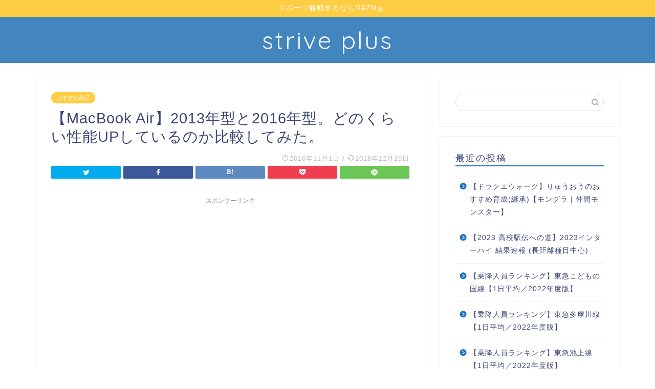

--- FILE ---
content_type: text/html; charset=UTF-8
request_url: http://strive-plus.com/archives/macbookair_hikaku.html
body_size: 18904
content:
<!DOCTYPE html>
<html lang="ja">
<head prefix="og: http://ogp.me/ns# fb: http://ogp.me/ns/fb# article: http://ogp.me/ns/article#">
<meta charset="utf-8">
<meta http-equiv="X-UA-Compatible" content="IE=edge">
<meta name="viewport" content="width=device-width, initial-scale=1">
<!-- ここからOGP -->
<meta property="og:type" content="blog">
<meta property="og:title" content="【MacBook Air】2013年型と2016年型。どのくらい性能UPしているのか比較してみた。｜strive plus (すとらいぶぷらす)"> 
<meta property="og:url" content="http://strive-plus.com/archives/macbookair_hikaku.html"> 
<meta property="og:description" content="僕の持っている「MacBook Air」は、MacBookAir6,2で2013年製。 かれこれもう3年以上使っている("> 
<meta property="og:image" content="https://farm1.staticflickr.com/555/32209482995_c6ffb73119_z.jpg">
<meta property="og:site_name" content="strive plus (すとらいぶぷらす)">
<meta property="fb:admins" content="">
<meta name="twitter:card" content="summary_large_image">
<!-- ここまでOGP --> 

<meta name="description" itemprop="description" content="僕の持っている「MacBook Air」は、MacBookAir6,2で2013年製。 かれこれもう3年以上使っている(" >
<link rel="shortcut icon" href="http://strive-plus.com/wp-content/themes/jin-3/favicon.ico">

<title>【MacBook Air】2013年型と2016年型。どのくらい性能UPしているのか比較してみた。 | strive plus (すとらいぶぷらす)</title>

<!-- All in One SEO Pack 2.9 by Michael Torbert of Semper Fi Web Design[1137,1216] -->
<link rel="canonical" href="http://strive-plus.com/archives/macbookair_hikaku.html" />
<!-- /all in one seo pack -->
<link rel='dns-prefetch' href='//ajax.googleapis.com' />
<link rel='dns-prefetch' href='//cdnjs.cloudflare.com' />
<link rel='dns-prefetch' href='//use.fontawesome.com' />
<link rel='dns-prefetch' href='//s.w.org' />
<link rel="alternate" type="application/rss+xml" title="strive plus (すとらいぶぷらす) &raquo; フィード" href="http://strive-plus.com/feed" />
<link rel="alternate" type="application/rss+xml" title="strive plus (すとらいぶぷらす) &raquo; コメントフィード" href="http://strive-plus.com/comments/feed" />
		<script type="text/javascript">
			window._wpemojiSettings = {"baseUrl":"https:\/\/s.w.org\/images\/core\/emoji\/11\/72x72\/","ext":".png","svgUrl":"https:\/\/s.w.org\/images\/core\/emoji\/11\/svg\/","svgExt":".svg","source":{"concatemoji":"http:\/\/strive-plus.com\/wp-includes\/js\/wp-emoji-release.min.js?ver=4.9.26"}};
			!function(e,a,t){var n,r,o,i=a.createElement("canvas"),p=i.getContext&&i.getContext("2d");function s(e,t){var a=String.fromCharCode;p.clearRect(0,0,i.width,i.height),p.fillText(a.apply(this,e),0,0);e=i.toDataURL();return p.clearRect(0,0,i.width,i.height),p.fillText(a.apply(this,t),0,0),e===i.toDataURL()}function c(e){var t=a.createElement("script");t.src=e,t.defer=t.type="text/javascript",a.getElementsByTagName("head")[0].appendChild(t)}for(o=Array("flag","emoji"),t.supports={everything:!0,everythingExceptFlag:!0},r=0;r<o.length;r++)t.supports[o[r]]=function(e){if(!p||!p.fillText)return!1;switch(p.textBaseline="top",p.font="600 32px Arial",e){case"flag":return s([55356,56826,55356,56819],[55356,56826,8203,55356,56819])?!1:!s([55356,57332,56128,56423,56128,56418,56128,56421,56128,56430,56128,56423,56128,56447],[55356,57332,8203,56128,56423,8203,56128,56418,8203,56128,56421,8203,56128,56430,8203,56128,56423,8203,56128,56447]);case"emoji":return!s([55358,56760,9792,65039],[55358,56760,8203,9792,65039])}return!1}(o[r]),t.supports.everything=t.supports.everything&&t.supports[o[r]],"flag"!==o[r]&&(t.supports.everythingExceptFlag=t.supports.everythingExceptFlag&&t.supports[o[r]]);t.supports.everythingExceptFlag=t.supports.everythingExceptFlag&&!t.supports.flag,t.DOMReady=!1,t.readyCallback=function(){t.DOMReady=!0},t.supports.everything||(n=function(){t.readyCallback()},a.addEventListener?(a.addEventListener("DOMContentLoaded",n,!1),e.addEventListener("load",n,!1)):(e.attachEvent("onload",n),a.attachEvent("onreadystatechange",function(){"complete"===a.readyState&&t.readyCallback()})),(n=t.source||{}).concatemoji?c(n.concatemoji):n.wpemoji&&n.twemoji&&(c(n.twemoji),c(n.wpemoji)))}(window,document,window._wpemojiSettings);
		</script>
		<style type="text/css">
img.wp-smiley,
img.emoji {
	display: inline !important;
	border: none !important;
	box-shadow: none !important;
	height: 1em !important;
	width: 1em !important;
	margin: 0 .07em !important;
	vertical-align: -0.1em !important;
	background: none !important;
	padding: 0 !important;
}
</style>
<link rel='stylesheet' id='yyi_rinker_stylesheet-css'  href='http://strive-plus.com/wp-content/plugins/yyi-rinker/css/style.css?v=1.0.6&#038;ver=4.9.26' type='text/css' media='all' />
<link rel='stylesheet' id='theme-style-css'  href='http://strive-plus.com/wp-content/themes/jin-3/style.css?ver=4.9.26' type='text/css' media='all' />
<link rel='stylesheet' id='fontawesome-style-css'  href='https://use.fontawesome.com/releases/v5.6.3/css/all.css?ver=4.9.26' type='text/css' media='all' />
<link rel='stylesheet' id='swiper-style-css'  href='https://cdnjs.cloudflare.com/ajax/libs/Swiper/4.0.7/css/swiper.min.css?ver=4.9.26' type='text/css' media='all' />
<script type='text/javascript' src='https://ajax.googleapis.com/ajax/libs/jquery/1.12.4/jquery.min.js?ver=4.9.26'></script>
<script type='text/javascript' src='http://strive-plus.com/wp-content/plugins/yyi-rinker/js/event-tracking.js?v=1.0.6'></script>
<link rel='https://api.w.org/' href='http://strive-plus.com/wp-json/' />
<link rel='shortlink' href='http://strive-plus.com/?p=209' />
<link rel="alternate" type="application/json+oembed" href="http://strive-plus.com/wp-json/oembed/1.0/embed?url=http%3A%2F%2Fstrive-plus.com%2Farchives%2Fmacbookair_hikaku.html" />
<link rel="alternate" type="text/xml+oembed" href="http://strive-plus.com/wp-json/oembed/1.0/embed?url=http%3A%2F%2Fstrive-plus.com%2Farchives%2Fmacbookair_hikaku.html&#038;format=xml" />
	<style type="text/css">
		#wrapper{
							background-color: #fff;
				background-image: url();
					}
		.related-entry-headline-text span:before,
		#comment-title span:before,
		#reply-title span:before{
			background-color: #1e73be;
			border-color: #1e73be!important;
		}
		
		#breadcrumb:after,
		#page-top a{	
			background-color: #3b4675;
		}
				footer{
			background-color: #3b4675;
		}
		.footer-inner a,
		#copyright,
		#copyright-center{
			border-color: #fff!important;
			color: #fff!important;
		}
		#footer-widget-area
		{
			border-color: #fff!important;
		}
				.page-top-footer a{
			color: #3b4675!important;
		}
				#breadcrumb ul li,
		#breadcrumb ul li a{
			color: #3b4675!important;
		}
		
		body,
		a,
		a:link,
		a:visited,
		.my-profile,
		.widgettitle,
		.tabBtn-mag label{
			color: #3b4675;
		}
		a:hover{
			color: #008db7;
		}
						.widget_nav_menu ul > li > a:before,
		.widget_categories ul > li > a:before,
		.widget_pages ul > li > a:before,
		.widget_recent_entries ul > li > a:before,
		.widget_archive ul > li > a:before,
		.widget_archive form:after,
		.widget_categories form:after,
		.widget_nav_menu ul > li > ul.sub-menu > li > a:before,
		.widget_categories ul > li > .children > li > a:before,
		.widget_pages ul > li > .children > li > a:before,
		.widget_nav_menu ul > li > ul.sub-menu > li > ul.sub-menu li > a:before,
		.widget_categories ul > li > .children > li > .children li > a:before,
		.widget_pages ul > li > .children > li > .children li > a:before{
			color: #1e73be;
		}
		.widget_nav_menu ul .sub-menu .sub-menu li a:before{
			background-color: #3b4675!important;
		}
		footer .footer-widget,
		footer .footer-widget a,
		footer .footer-widget ul li,
		.footer-widget.widget_nav_menu ul > li > a:before,
		.footer-widget.widget_categories ul > li > a:before,
		.footer-widget.widget_recent_entries ul > li > a:before,
		.footer-widget.widget_pages ul > li > a:before,
		.footer-widget.widget_archive ul > li > a:before,
		footer .widget_tag_cloud .tagcloud a:before{
			color: #fff!important;
			border-color: #fff!important;
		}
		footer .footer-widget .widgettitle{
			color: #fff!important;
			border-color: #ffcd44!important;
		}
		footer .widget_nav_menu ul .children .children li a:before,
		footer .widget_categories ul .children .children li a:before,
		footer .widget_nav_menu ul .sub-menu .sub-menu li a:before{
			background-color: #fff!important;
		}
		#drawernav a:hover,
		.post-list-title,
		#prev-next p,
		#toc_container .toc_list li a{
			color: #3b4675!important;
		}
		
		#header-box{
			background-color: #4285bf;
		}
												@media (min-width: 768px) {
			.top-image-meta{
				margin-top: calc(0px - 30px);
			}
		}
		@media (min-width: 1200px) {
			.top-image-meta{
				margin-top: calc(0px);
			}
		}
				.pickup-contents:before{
			background-color: #4285bf!important;
		}
		
		.main-image-text{
			color: #555;
		}
		.main-image-text-sub{
			color: #555;
		}
		
						#site-info{
			padding-top: 15px!important;
			padding-bottom: 15px!important;
		}
				
		#site-info span a{
			color: #f4f4f4!important;
		}
		
				#headmenu .headsns .line a svg{
			fill: #f4f4f4!important;
		}
		#headmenu .headsns a,
		#headmenu{
			color: #f4f4f4!important;
			border-color:#f4f4f4!important;
		}
						.profile-follow .line-sns a svg{
			fill: #1e73be!important;
		}
		.profile-follow .line-sns a:hover svg{
			fill: #ffcd44!important;
		}
		.profile-follow a{
			color: #1e73be!important;
			border-color:#1e73be!important;
		}
		.profile-follow a:hover,
		#headmenu .headsns a:hover{
			color:#ffcd44!important;
			border-color:#ffcd44!important;
		}
				.search-box:hover{
			color:#ffcd44!important;
			border-color:#ffcd44!important;
		}
				#header #headmenu .headsns .line a:hover svg{
			fill:#ffcd44!important;
		}
		.cps-icon-bar,
		#navtoggle:checked + .sp-menu-open .cps-icon-bar{
			background-color: #f4f4f4;
		}
		#nav-container{
			background-color: #fff;
		}
		.menu-box .menu-item svg{
			fill:#f4f4f4;
		}
		#drawernav ul.menu-box > li > a,
		#drawernav2 ul.menu-box > li > a,
		#drawernav3 ul.menu-box > li > a,
		#drawernav4 ul.menu-box > li > a,
		#drawernav5 ul.menu-box > li > a,
		#drawernav ul.menu-box > li.menu-item-has-children:after,
		#drawernav2 ul.menu-box > li.menu-item-has-children:after,
		#drawernav3 ul.menu-box > li.menu-item-has-children:after,
		#drawernav4 ul.menu-box > li.menu-item-has-children:after,
		#drawernav5 ul.menu-box > li.menu-item-has-children:after{
			color: #f4f4f4!important;
		}
		#drawernav ul.menu-box li a,
		#drawernav2 ul.menu-box li a,
		#drawernav3 ul.menu-box li a,
		#drawernav4 ul.menu-box li a,
		#drawernav5 ul.menu-box li a{
			font-size: 14px!important;
		}
		#drawernav3 ul.menu-box > li{
			color: #3b4675!important;
		}
		#drawernav4 .menu-box > .menu-item > a:after,
		#drawernav3 .menu-box > .menu-item > a:after,
		#drawernav .menu-box > .menu-item > a:after{
			background-color: #f4f4f4!important;
		}
		#drawernav2 .menu-box > .menu-item:hover,
		#drawernav5 .menu-box > .menu-item:hover{
			border-top-color: #1e73be!important;
		}
				.cps-info-bar a{
			background-color: #ffcd44!important;
		}
				@media (min-width: 768px) {
			.post-list-mag .post-list-item:not(:nth-child(2n)){
				margin-right: 2.6%;
			}
		}
				@media (min-width: 768px) {
			#tab-1:checked ~ .tabBtn-mag li [for="tab-1"]:after,
			#tab-2:checked ~ .tabBtn-mag li [for="tab-2"]:after,
			#tab-3:checked ~ .tabBtn-mag li [for="tab-3"]:after,
			#tab-4:checked ~ .tabBtn-mag li [for="tab-4"]:after{
				border-top-color: #1e73be!important;
			}
			.tabBtn-mag label{
				border-bottom-color: #1e73be!important;
			}
		}
		#tab-1:checked ~ .tabBtn-mag li [for="tab-1"],
		#tab-2:checked ~ .tabBtn-mag li [for="tab-2"],
		#tab-3:checked ~ .tabBtn-mag li [for="tab-3"],
		#tab-4:checked ~ .tabBtn-mag li [for="tab-4"],
		#prev-next a.next:after,
		#prev-next a.prev:after,
		.more-cat-button a:hover span:before{
			background-color: #1e73be!important;
		}
		

		.swiper-slide .post-list-cat,
		.post-list-mag .post-list-cat,
		.post-list-mag3col .post-list-cat,
		.post-list-mag-sp1col .post-list-cat,
		.swiper-pagination-bullet-active,
		.pickup-cat,
		.post-list .post-list-cat,
		#breadcrumb .bcHome a:hover span:before,
		.popular-item:nth-child(1) .pop-num,
		.popular-item:nth-child(2) .pop-num,
		.popular-item:nth-child(3) .pop-num{
			background-color: #ffcd44!important;
		}
		.sidebar-btn a,
		.profile-sns-menu{
			background-color: #ffcd44!important;
		}
		.sp-sns-menu a,
		.pickup-contents-box a:hover .pickup-title{
			border-color: #1e73be!important;
			color: #1e73be!important;
		}
				.pro-line svg{
			fill: #1e73be!important;
		}
		.cps-post-cat a,
		.meta-cat,
		.popular-cat{
			background-color: #ffcd44!important;
			border-color: #ffcd44!important;
		}
		.tagicon,
		.tag-box a,
		#toc_container .toc_list > li,
		#toc_container .toc_title{
			color: #1e73be!important;
		}
		.widget_tag_cloud a::before{
			color: #3b4675!important;
		}
		.tag-box a,
		#toc_container:before{
			border-color: #1e73be!important;
		}
		.cps-post-cat a:hover{
			color: #008db7!important;
		}
		.pagination li:not([class*="current"]) a:hover,
		.widget_tag_cloud a:hover{
			background-color: #1e73be!important;
		}
		.pagination li:not([class*="current"]) a:hover{
			opacity: 0.5!important;
		}
		.pagination li.current a{
			background-color: #1e73be!important;
			border-color: #1e73be!important;
		}
		.nextpage a:hover span {
			color: #1e73be!important;
			border-color: #1e73be!important;
		}
		.cta-content:before{
			background-color: #6FBFCA!important;
		}
		.cta-text,
		.info-title{
			color: #fff!important;
		}
		#footer-widget-area.footer_style1 .widgettitle{
			border-color: #ffcd44!important;
		}
		.sidebar_style1 .widgettitle,
		.sidebar_style5 .widgettitle{
			border-color: #1e73be!important;
		}
		.sidebar_style2 .widgettitle,
		.sidebar_style4 .widgettitle,
		.sidebar_style6 .widgettitle,
		#home-bottom-widget .widgettitle,
		#home-top-widget .widgettitle,
		#post-bottom-widget .widgettitle,
		#post-top-widget .widgettitle{
			background-color: #1e73be!important;
		}
		#home-bottom-widget .widget_search .search-box input[type="submit"],
		#home-top-widget .widget_search .search-box input[type="submit"],
		#post-bottom-widget .widget_search .search-box input[type="submit"],
		#post-top-widget .widget_search .search-box input[type="submit"]{
			background-color: #ffcd44!important;
		}
		
		.tn-logo-size{
			font-size: 130%!important;
		}
		@media (min-width: 768px) {
		.tn-logo-size img{
			width: calc(130%*2.2)!important;
		}
		}
		@media (min-width: 1200px) {
		.tn-logo-size img{
			width: 130%!important;
		}
		}
		.sp-logo-size{
			font-size: 100%!important;
		}
		.sp-logo-size img{
			width: 100%!important;
		}
				.cps-post-main ul > li:before,
		.cps-post-main ol > li:before{
			background-color: #ffcd44!important;
		}
		.profile-card .profile-title{
			background-color: #1e73be!important;
		}
		.profile-card{
			border-color: #1e73be!important;
		}
		.cps-post-main a{
			color:#008db7;
		}
		.cps-post-main .marker{
			background: -webkit-linear-gradient( transparent 60%, #ffcedb 0% ) ;
			background: linear-gradient( transparent 60%, #ffcedb 0% ) ;
		}
		.cps-post-main .marker2{
			background: -webkit-linear-gradient( transparent 60%, #a9eaf2 0% ) ;
			background: linear-gradient( transparent 60%, #a9eaf2 0% ) ;
		}
		
		
		.simple-box1{
			border-color:#ef9b9b!important;
		}
		.simple-box2{
			border-color:#f2bf7d!important;
		}
		.simple-box3{
			border-color:#b5e28a!important;
		}
		.simple-box4{
			border-color:#7badd8!important;
		}
		.simple-box4:before{
			background-color: #7badd8;
		}
		.simple-box5{
			border-color:#e896c7!important;
		}
		.simple-box5:before{
			background-color: #e896c7;
		}
		.simple-box6{
			background-color:#fffdef!important;
		}
		.simple-box7{
			border-color:#def1f9!important;
		}
		.simple-box7:before{
			background-color:#def1f9!important;
		}
		.simple-box8{
			border-color:#96ddc1!important;
		}
		.simple-box8:before{
			background-color:#96ddc1!important;
		}
		.simple-box9:before{
			background-color:#e1c0e8!important;
		}
				.simple-box9:after{
			border-color:#e1c0e8 #e1c0e8 #fff #fff!important;
		}
				
		.kaisetsu-box1:before,
		.kaisetsu-box1-title{
			background-color:#ffb49e!important;
		}
		.kaisetsu-box2{
			border-color:#89c2f4!important;
		}
		.kaisetsu-box2-title{
			background-color:#89c2f4!important;
		}
		.kaisetsu-box4{
			border-color:#ea91a9!important;
		}
		.kaisetsu-box4-title{
			background-color:#ea91a9!important;
		}
		.kaisetsu-box5:before{
			background-color:#57b3ba!important;
		}
		.kaisetsu-box5-title{
			background-color:#57b3ba!important;
		}
		
		.concept-box1{
			border-color:#85db8f!important;
		}
		.concept-box1:after{
			background-color:#85db8f!important;
		}
		.concept-box1:before{
			content:"ポイント"!important;
			color:#85db8f!important;
		}
		.concept-box2{
			border-color:#f7cf6a!important;
		}
		.concept-box2:after{
			background-color:#f7cf6a!important;
		}
		.concept-box2:before{
			content:"注意点"!important;
			color:#f7cf6a!important;
		}
		.concept-box3{
			border-color:#86cee8!important;
		}
		.concept-box3:after{
			background-color:#86cee8!important;
		}
		.concept-box3:before{
			content:"良い例"!important;
			color:#86cee8!important;
		}
		.concept-box4{
			border-color:#ed8989!important;
		}
		.concept-box4:after{
			background-color:#ed8989!important;
		}
		.concept-box4:before{
			content:"悪い例"!important;
			color:#ed8989!important;
		}
		.concept-box5{
			border-color:#9e9e9e!important;
		}
		.concept-box5:after{
			background-color:#9e9e9e!important;
		}
		.concept-box5:before{
			content:"参考"!important;
			color:#9e9e9e!important;
		}
		.concept-box6{
			border-color:#8eaced!important;
		}
		.concept-box6:after{
			background-color:#8eaced!important;
		}
		.concept-box6:before{
			content:"メモ"!important;
			color:#8eaced!important;
		}
		
		.innerlink-box1,
		.blog-card{
			border-color:#73bc9b!important;
		}
		.innerlink-box1-title{
			background-color:#73bc9b!important;
			border-color:#73bc9b!important;
		}
		.innerlink-box1:before,
		.blog-card-hl-box{
			background-color:#73bc9b!important;
		}
				
		.color-button01 a,
		.color-button01 a:hover,
		.color-button01:before{
			background-color: #008db7!important;
		}
		.top-image-btn-color a,
		.top-image-btn-color a:hover,
		.top-image-btn-color:before{
			background-color: #ffcd44!important;
		}
		.color-button02 a,
		.color-button02 a:hover,
		.color-button02:before{
			background-color: #d9333f!important;
		}
		
		.color-button01-big a,
		.color-button01-big a:hover,
		.color-button01-big:before{
			background-color: #3296d1!important;
		}
		.color-button01-big a,
		.color-button01-big:before{
			border-radius: 5px!important;
		}
		.color-button01-big a{
			padding-top: 20px!important;
			padding-bottom: 20px!important;
		}
		
		.color-button02-big a,
		.color-button02-big a:hover,
		.color-button02-big:before{
			background-color: #83d159!important;
		}
		.color-button02-big a,
		.color-button02-big:before{
			border-radius: 5px!important;
		}
		.color-button02-big a{
			padding-top: 20px!important;
			padding-bottom: 20px!important;
		}
				.color-button01-big{
			width: 75%!important;
		}
		.color-button02-big{
			width: 75%!important;
		}
				
		
					.top-image-btn-color:before,
			.color-button01:before,
			.color-button02:before,
			.color-button01-big:before,
			.color-button02-big:before{
				bottom: -1px;
				left: -1px;
				width: 100%;
				height: 100%;
				border-radius: 6px;
				box-shadow: 0px 1px 5px 0px rgba(0, 0, 0, 0.25);
				-webkit-transition: all .4s;
				transition: all .4s;
			}
			.top-image-btn-color a:hover,
			.color-button01 a:hover,
			.color-button02 a:hover,
			.color-button01-big a:hover,
			.color-button02-big a:hover{
				-webkit-transform: translateY(2px);
				transform: translateY(2px);
				-webkit-filter: brightness(0.95);
				 filter: brightness(0.95);
			}
			.top-image-btn-color:hover:before,
			.color-button01:hover:before,
			.color-button02:hover:before,
			.color-button01-big:hover:before,
			.color-button02-big:hover:before{
				-webkit-transform: translateY(2px);
				transform: translateY(2px);
				box-shadow: none!important;
			}
				
		.h2-style01 h2,
		.h2-style02 h2:before,
		.h2-style03 h2,
		.h2-style04 h2:before,
		.h2-style05 h2,
		.h2-style07 h2:before,
		.h2-style07 h2:after,
		.h3-style03 h3:before,
		.h3-style02 h3:before,
		.h3-style05 h3:before,
		.h3-style07 h3:before,
		.h2-style08 h2:after,
		.h2-style10 h2:before,
		.h2-style10 h2:after,
		.h3-style02 h3:after,
		.h4-style02 h4:before{
			background-color: #1e73be!important;
		}
		.h3-style01 h3,
		.h3-style04 h3,
		.h3-style05 h3,
		.h3-style06 h3,
		.h4-style01 h4,
		.h2-style02 h2,
		.h2-style08 h2,
		.h2-style08 h2:before,
		.h2-style09 h2,
		.h4-style03 h4{
			border-color: #1e73be!important;
		}
		.h2-style05 h2:before{
			border-top-color: #1e73be!important;
		}
		.h2-style06 h2:before,
		.sidebar_style3 .widgettitle:after{
			background-image: linear-gradient(
				-45deg,
				transparent 25%,
				#1e73be 25%,
				#1e73be 50%,
				transparent 50%,
				transparent 75%,
				#1e73be 75%,
				#1e73be			);
		}
				.jin-h2-icons.h2-style02 h2 .jic:before,
		.jin-h2-icons.h2-style04 h2 .jic:before,
		.jin-h2-icons.h2-style06 h2 .jic:before,
		.jin-h2-icons.h2-style07 h2 .jic:before,
		.jin-h2-icons.h2-style08 h2 .jic:before,
		.jin-h2-icons.h2-style09 h2 .jic:before,
		.jin-h2-icons.h2-style10 h2 .jic:before,
		.jin-h3-icons.h3-style01 h3 .jic:before,
		.jin-h3-icons.h3-style02 h3 .jic:before,
		.jin-h3-icons.h3-style03 h3 .jic:before,
		.jin-h3-icons.h3-style04 h3 .jic:before,
		.jin-h3-icons.h3-style05 h3 .jic:before,
		.jin-h3-icons.h3-style06 h3 .jic:before,
		.jin-h3-icons.h3-style07 h3 .jic:before,
		.jin-h4-icons.h4-style01 h4 .jic:before,
		.jin-h4-icons.h4-style02 h4 .jic:before,
		.jin-h4-icons.h4-style03 h4 .jic:before,
		.jin-h4-icons.h4-style04 h4 .jic:before{
			color:#1e73be;
		}
		
		@media all and (-ms-high-contrast:none){
			*::-ms-backdrop, .color-button01:before,
			.color-button02:before,
			.color-button01-big:before,
			.color-button02-big:before{
				background-color: #595857!important;
			}
		}
		
		.jin-lp-h2 h2,
		.jin-lp-h2 h2{
			background-color: transparent!important;
			border-color: transparent!important;
			color: #3b4675!important;
		}
		.jincolumn-h3style2{
			border-color:#1e73be!important;
		}
		.jinlph2-style1 h2:first-letter{
			color:#1e73be!important;
		}
		.jinlph2-style2 h2,
		.jinlph2-style3 h2{
			border-color:#1e73be!important;
		}
		.jin-photo-title .jin-fusen1-down,
		.jin-photo-title .jin-fusen1-even,
		.jin-photo-title .jin-fusen1-up{
			border-left-color:#1e73be;
		}
		.jin-photo-title .jin-fusen2,
		.jin-photo-title .jin-fusen3{
			background-color:#1e73be;
		}
		.jin-photo-title .jin-fusen2:before,
		.jin-photo-title .jin-fusen3:before {
			border-top-color: #1e73be;
		}
		
		
	</style>
<style type="text/css">.broken_link, a.broken_link {
	text-decoration: line-through;
}</style>		<style type="text/css" id="wp-custom-css">
			@media (min-width: 768px) {
.simple-box1,
.simple-box2,
.simple-box3,
.simple-box4,
.simple-box5,
.simple-box6,
.simple-box7,
.simple-box8,
.simple-box9,
.kaisetsu-box1,
.kaisetsu-box2,
.kaisetsu-box3,
.kaisetsu-box4,
.kaisetsu-box5,
.kaisetsu-box6,
.concept-box1,
.concept-box2,
.concept-box3,
.concept-box4,
.concept-box5,
.concept-box6,
.innerlink-box1 {
width: 100%;
}
}

.box27 {
    position: relative;
    margin: 2em 0;
    padding: 0.5em 1em;
    border: solid 3px #62c1ce;
}
.box27 .box-title {
    position: absolute;
    display: inline-block;
    top: -27px;
    left: -3px;
    padding: 0 9px;
    height: 25px;
    line-height: 25px;
    font-size: 17px;
    background: #62c1ce;
    color: #ffffff;
    font-weight: bold;
    border-radius: 5px 5px 0 0;
}
.box27 p {
    margin: 0; 
    padding: 0;
}

.scroll-table {
overflow: auto;
white-space: nowrap;
}

.scroll-table::-webkit-scrollbar {
height: 5px;
}
.scroll-table::-webkit-scrollbar-track {
border-radius: 5px;
background: #f0f0f0;
}
.scroll-table::-webkit-scrollbar-thumb {
border-radius: 5px;
background: #f0f0f0;
}

.box28 {
    position: relative;
    margin: 2em 0;
    padding: 25px 10px 7px;
    border: solid 2px #FFC107;
}
.box28 .box-title {
    position: absolute;
    display: inline-block;
    top: -2px;
    left: -2px;
    padding: 0 9px;
    height: 25px;
    line-height: 25px;
    font-size: 17px;
    background: #FFC107;
    color: #ffffff;
    font-weight: bold;
}
.box28 p {
    margin: 0; 
    padding: 0;
}

.box18{
    margin:2em 0;
    position: relative;
    padding: 0.25em 1em;
    border: solid 2px #ffcb8a;
    border-radius: 3px 0 3px 0;
}
.box18:before,.box18:after
{
    content: '';
    position: absolute;
    width:10px;
    height: 10px;
    border: solid 2px #ffcb8a;
    border-radius: 50%;
}
.box18:after {
    top:-12px;
    left:-12px;
}
.box18:before {
    bottom:-12px;
    right:-12px;
}
.box18 p {
    margin: 0; 
    padding: 0;
}

.box19 {
    position: relative;
    padding:0.25em 1em;
}
.box19:before,.box19:after{ 
    content:'';
    width: 20px;
    height: 30px;
    position: absolute;
    display: inline-block;
}
.box19:before{
    border-left: solid 1px #5767bf;
    border-top: solid 1px #5767bf;
    top:0;
    left: 0;
}
.box19:after{
    border-right: solid 1px #5767bf;
    border-bottom: solid 1px #5767bf;
    bottom:0;
    right: 0;
}
.box19 p {
    margin: 0; 
    padding: 0;
}

.box26 {
    position: relative;
    margin: 2em 0;
    padding: 0.5em 1em;
    border: solid 3px #95ccff;
    border-radius: 8px;
}
.box26 .box-title {
    position: absolute;
    display: inline-block;
    top: -13px;
    left: 10px;
    padding: 0 9px;
    line-height: 1;
    font-size: 19px;
    background: #FFF;
    color: #95ccff;
    font-weight: bold;
}
.box26 p {
    margin: 0; 
    padding: 0;
}

.copy_btn {
  width:80%!important;
  padding: 12px 0;
  margin-left: auto!important;
  margin-right: auto!important;
  color:#fff;
  font-weight:bold;
  background:#44b200;
  border: solid 2px #44b200;
  border-radius: 3px;
  transition: .4s;
  text-align: center;
}
 
.copy_btn:hover {
  background: #44b200;
  color: #fff;
}
.copy_btn:hover {
    cursor: pointer;
}




.appreach {
  text-align: left;
  padding: 10px;
  border: 1px solid #7C7C7C;
  overflow: hidden;
}
.appreach:after {
  content: "";
  display: block;
  clear: both;
}
.appreach p {
  margin: 0;
}
.appreach a:after {
  display: none;
}
.appreach__icon {
  float: left;
  border-radius: 10%;
  overflow: hidden;
  margin: 0 3% 0 0 !important;
  width: 25% !important;
  height: auto !important;
  max-width: 120px !important;
}
.appreach__detail {
  display: inline-block;
  font-size: 20px;
  line-height: 1.5;
  width: 72%;
  max-width: 72%;
}
.appreach__detail:after {
  content: "";
  display: block;
  clear: both;
}
.appreach__name {
  font-size: 16px;
  line-height: 1.5em !important;
  max-height: 3em;
  overflow: hidden;
}
.appreach__info {
  font-size: 12px !important;
}
.appreach__developper, .appreach__price {
  margin-right: 0.5em;
}
.appreach__posted a {
  margin-left: 0.5em;
}
.appreach__links {
  float: left;
  height: 40px;
  margin-top: 8px;
  white-space: nowrap;
}
.appreach__aslink img {
  margin-right: 10px;
  height: 40px;
  width: 135px;
}
.appreach__gplink img {
  height: 40px;
  width: 134.5px;
}
.appreach__star {
  position: relative;
  font-size: 14px !important;
  height: 1.5em;
  width: 5em;
}
.appreach__star__base {
  position: absolute;
  color: #737373;
}
.appreach__star__evaluate {
  position: absolute;
  color: #ffc107;
  overflow: hidden;
  white-space: nowrap;
}

/*********************************
* タイムライン
*********************************/
.timeline-box {
  margin-bottom: 20px;
  border: 1px solid #ccc;
  border-radius: 4px;
  padding: 16px 5px;
  box-sizing: border-box;
}
 
.timeline-box *{
  box-sizing: border-box;
}
 
.timeline-box .timeline {
  list-style: none;
  padding: 0;
  margin: 0;
}
 
.timeline-title {
  font-weight: bold;
  font-size: 1.1em;
  text-align: center;
}
 
.timeline > li {
  margin-bottom: 60px;
}
 
.timeline > li.timeline-item {
  overflow: hidden;
  margin: 0;
  position: relative;
}
 
.timeline-item-label {
  width: 110px;
  float: left;
  padding-top: 18px;
  text-align: right;
  padding-right: 1em;
  font-size: 14px;
}
 
.timeline-item-title {
  font-weight: bold;
}
 
.timeline-item-content {
  width: calc(100% - 110px);
  float: left;
  padding: .8em 1.4em;
  border-left: 3px #e5e5d1 solid;
}
 
.timeline-item:before {
  content: '';
  width: 12px;
  height: 12px;
  background: #6fc173;
  position: absolute;
  left: 130px;
  top: 24px;
  border-radius: 100%;
}
 
/* for Smartphone */
@media screen and (max-width: 480px) {
  .timeline-box .timeline {
    padding-left: 10px;
  }
 
  .timeline > li.timeline-item {
    overflow: visible;
    border-left: 3px #e5e5d1 solid;
  }
 
  .timeline-item-label {
    width: auto;
    float: none;
    text-align: left;
    padding-left: 16px;
  }
 
  .timeline-item-content {
    width: auto;
    padding: 8px;
    float: none;
    border: none;
  }
 
  .timeline-item::before {
    left: -12px;
    top: 19px;
    width: 21px;
    height: 21px;
  }
}		</style>
		
<!--カエレバCSS-->
<link href="http://strive-plus.com/wp-content/themes/jin-3/css/kaereba.css" rel="stylesheet" />
<!--アプリーチCSS-->
<link href="http://strive-plus.com/wp-content/themes/jin-3/css/appreach.css" rel="stylesheet" />

<!-- Global site tag (gtag.js) - Google Analytics -->
<script async src="https://www.googletagmanager.com/gtag/js?id=UA-65954815-5"></script>
<script>
  window.dataLayer = window.dataLayer || [];
  function gtag(){dataLayer.push(arguments);}
  gtag('js', new Date());

  gtag('config', 'UA-65954815-5');
</script>

<script type="text/javascript" language="javascript">
    var vc_pid = "885503287";
</script><script type="text/javascript" src="//aml.valuecommerce.com/vcdal.js" async></script>
</head>
<body class="post-template-default single single-post postid-209 single-format-standard" id="nofont-style">
<div id="wrapper">

		
	<div id="scroll-content" class="animate-off">
	
		<!--ヘッダー-->

									<div class="cps-info-bar animate-off">
			<a href="https://px.a8.net/svt/ejp?a8mat=35LQD1+3NKZN6+491Q+5YRHE"><span>スポーツ観戦するならDAZN</span></a>
		</div>
		
<div id="header-box" class="tn_on header-box animate-off">
	<div id="header" class="header-type2 header animate-off">
		
		<div id="site-info" class="ef">
												<span class="tn-logo-size"><a href='http://strive-plus.com/' title='strive plus (すとらいぶぷらす)' rel='home'><div align="center"><FONT size="10">strive plus</FONT> </div></a></span>
									</div>

	
		
	</div>
	
		
</div>

		
		
		<!--ヘッダー-->

		<div class="clearfix"></div>

			
														
		
	<div id="contents">

		<!--メインコンテンツ-->
			<main id="main-contents" class="main-contents article_style1 animate-off" itemprop="mainContentOfPage">
				
								
				<section class="cps-post-box hentry">
																	<article class="cps-post">
							<header class="cps-post-header">
																<span class="cps-post-cat category-%e3%81%8a%e3%81%99%e3%81%99%e3%82%81%e5%95%86%e5%93%81" itemprop="keywords"><a href="http://strive-plus.com/archives/category/%e3%81%8a%e3%81%99%e3%81%99%e3%82%81%e5%95%86%e5%93%81" style="background-color:!important;">おすすめ商品</a></span>
																<h1 class="cps-post-title entry-title" itemprop="headline">【MacBook Air】2013年型と2016年型。どのくらい性能UPしているのか比較してみた。</h1>
								<div class="cps-post-meta vcard">
									<span class="writer fn" itemprop="author" itemscope itemtype="https://schema.org/Person"><span itemprop="name">phi08603</span></span>
									<span class="cps-post-date-box">
												<span class="cps-post-date"><i class="jic jin-ifont-watch" aria-hidden="true"></i>&nbsp;<time class="entry-date date published" datetime="2016-11-01T12:37:50+00:00">2016年11月1日</time></span>
	<span class="timeslash"> /</span>
	<time class="entry-date date updated" datetime="2018-12-29T12:25:49+00:00"><span class="cps-post-date"><i class="jic jin-ifont-reload" aria-hidden="true"></i>&nbsp;2018年12月29日</span></time>
										</span>
								</div>
								
							</header>
															<div class="cps-post-thumb" itemscope itemtype="https://schema.org/ImageObject">
																	</div>
																															<div class="share-top sns-design-type01">
	<div class="sns-top">
		<ol>
			<!--ツイートボタン-->
							<li class="twitter"><a href="https://twitter.com/intent/tweet?url=http%3A%2F%2Fstrive-plus.com%2Farchives%2Fmacbookair_hikaku.html&text=%E3%80%90MacBook+Air%E3%80%912013%E5%B9%B4%E5%9E%8B%E3%81%A82016%E5%B9%B4%E5%9E%8B%E3%80%82%E3%81%A9%E3%81%AE%E3%81%8F%E3%82%89%E3%81%84%E6%80%A7%E8%83%BDUP%E3%81%97%E3%81%A6%E3%81%84%E3%82%8B%E3%81%AE%E3%81%8B%E6%AF%94%E8%BC%83%E3%81%97%E3%81%A6%E3%81%BF%E3%81%9F%E3%80%82 - strive plus (すとらいぶぷらす)&via=&tw_p=tweetbutton"><i class="jic jin-ifont-twitter"></i></a>
				</li>
						<!--Facebookボタン-->
							<li class="facebook">
				<a href="https://www.facebook.com/sharer.php?src=bm&u=http%3A%2F%2Fstrive-plus.com%2Farchives%2Fmacbookair_hikaku.html&t=%E3%80%90MacBook+Air%E3%80%912013%E5%B9%B4%E5%9E%8B%E3%81%A82016%E5%B9%B4%E5%9E%8B%E3%80%82%E3%81%A9%E3%81%AE%E3%81%8F%E3%82%89%E3%81%84%E6%80%A7%E8%83%BDUP%E3%81%97%E3%81%A6%E3%81%84%E3%82%8B%E3%81%AE%E3%81%8B%E6%AF%94%E8%BC%83%E3%81%97%E3%81%A6%E3%81%BF%E3%81%9F%E3%80%82 - strive plus (すとらいぶぷらす)" onclick="javascript:window.open(this.href, '', 'menubar=no,toolbar=no,resizable=yes,scrollbars=yes,height=300,width=600');return false;"><i class="jic jin-ifont-facebook-t" aria-hidden="true"></i></a>
				</li>
						<!--はてブボタン-->
							<li class="hatebu">
				<a href="https://b.hatena.ne.jp/add?mode=confirm&url=http%3A%2F%2Fstrive-plus.com%2Farchives%2Fmacbookair_hikaku.html" onclick="javascript:window.open(this.href, '', 'menubar=no,toolbar=no,resizable=yes,scrollbars=yes,height=400,width=510');return false;" ><i class="font-hatena"></i></a>
				</li>
						<!--Poketボタン-->
							<li class="pocket">
				<a href="https://getpocket.com/edit?url=http%3A%2F%2Fstrive-plus.com%2Farchives%2Fmacbookair_hikaku.html&title=%E3%80%90MacBook+Air%E3%80%912013%E5%B9%B4%E5%9E%8B%E3%81%A82016%E5%B9%B4%E5%9E%8B%E3%80%82%E3%81%A9%E3%81%AE%E3%81%8F%E3%82%89%E3%81%84%E6%80%A7%E8%83%BDUP%E3%81%97%E3%81%A6%E3%81%84%E3%82%8B%E3%81%AE%E3%81%8B%E6%AF%94%E8%BC%83%E3%81%97%E3%81%A6%E3%81%BF%E3%81%9F%E3%80%82 - strive plus (すとらいぶぷらす)"><i class="jic jin-ifont-pocket" aria-hidden="true"></i></a>
				</li>
							<li class="line">
				<a href="https://line.me/R/msg/text/?http%3A%2F%2Fstrive-plus.com%2Farchives%2Fmacbookair_hikaku.html"><i class="jic jin-ifont-line" aria-hidden="true"></i></a>
				</li>
		</ol>
	</div>
</div>
<div class="clearfix"></div>
															
							<div class="cps-post-main-box">
								<div class="cps-post-main    h2-style01 h3-style01 h4-style01 entry-content m-size m-size-sp" itemprop="articleBody">

									<div class="clearfix"></div>
										<div class="sponsor-top">スポンサーリンク</div>
				<section class="ad-single ad-top">
					<div class="center-rectangle">
						<script async src="https://pagead2.googlesyndication.com/pagead/js/adsbygoogle.js"></script>
<!-- strive_レスポンシブ_横長 -->
<ins class="adsbygoogle"
     style="display:block"
     data-ad-client="ca-pub-6084665517049366"
     data-ad-slot="4110156317"
     data-ad-format="auto"
     data-full-width-responsive="true"></ins>
<script>
     (adsbygoogle = window.adsbygoogle || []).push({});
</script>					</div>
				</section>
						
									<p>
僕の持っている「MacBook Air」は、MacBookAir6,2で2013年製。
</p>
<p>
かれこれもう3年以上使っている(まだ使う気は満々です)ので、かなり最新の機種とはスペックが違っているんだろうなと思って、ちょいと比較してみました。
</p>
<p><span id="more-209"></span></p>
<p>
<a href="https://www.flickr.com/photos/147028338@N06/32209482995" title="View 'IMG_0273' on Flickr.com"><img height="480" style="display:block; margin-left:auto; margin-right:auto;" border="0" src="https://farm1.staticflickr.com/555/32209482995_c6ffb73119_z.jpg" alt="IMG_0273" width="640" title="IMG_0273"/></a>
</p>
<p></p>
<div class="sponsor-h2-center">スポンサーリンク</div><div class="ad-single-h2"><script async src="//pagead2.googlesyndication.com/pagead/js/adsbygoogle.js"></script>
<!-- strive_wp_336*280 -->
<ins class="adsbygoogle"
     style="display:inline-block;width:336px;height:280px"
     data-ad-client="ca-pub-6084665517049366"
     data-ad-slot="3710522526"></ins>
<script>
(adsbygoogle = window.adsbygoogle || []).push({});
</script></div><div id="toc_container" class="no_bullets"><p class="toc_title">Contents</p><ul class="toc_list"><li><a href="#MacbookAir">MacbookAir新旧比較</a><ul><li><a href="#CPU">CPU</a></li><li><a href="#i">ディスプレイ</a></li><li><a href="#i-2">グラフィックス</a></li><li><a href="#i-3">メモリ</a></li><li><a href="#i-4">バッテリー</a></li><li><a href="#i-5">重量</a></li></ul></li></ul></div>
<h2><span id="MacbookAir">MacbookAir新旧比較</span></h2>
<p>
僕が、実際使用している「Macbook Air」が13インチなので、比較対象も13インチということにしておきます。
</p>
<p></p>
<h3><span id="CPU">CPU</span></h3>
<p>
2013・・・Haswell 1.3GHz デュアルコア intel Core i5（Turbo Boost使用時最大2.6GHz）<br />
2016・・・1.6GHzデュアルコアIntel Core i5（Turbo Boost使用時最大2.7GHz）
</p>
<p></p>
<h3><span id="i">ディスプレイ</span></h3>
<p>
2013・・・1,440×900<br />
2016・・・1,440×900
</p>
<p></p>
<h3><span id="i-2">グラフィックス</span></h3>
<p>
2013・・・Intel HD Graphics 5000<br />
2016・・・Intel HD Graphics 6000
</p>
<p></p>
<h3><span id="i-3">メモリ</span></h3>
<p>
2013・・・4GBメモリ（1600MHz ）<br />
2016・・・8GBメモリ（1600MHz ）
</p>
<p></p>
<h3><span id="i-4">バッテリー</span></h3>
<p>
2013・・・最大12時間<br />
2016・・・最大12時間
</p>
<p></p>
<h3><span id="i-5">重量</span></h3>
<p>
2013・・・1.35kg<br />
2016・・・1.35kg
</p>
<p></p>
<p>
主に変わってるのはCPUとグラフィックとメモリです。細かいところは沢山変わっているのですが、ここでは割愛。
</p>
<p>
一番性能UPしていってるのはCPUです。残念ながら、CPUの性能UPに伴ってバッテリー駆動時間もUPしていたら嬉しんですがそこまでではない模様。
</p>
<p></p>
<p>
う〜〜ん、買い換えるは少しだけ迷うな〜。。。
</p>
<p>
>>「MacBook Air」のモデルを識別する方法は<a href="https://support.apple.com/ja-jp/HT201862">こちら</a>。
</p>
<p></p>
<div class="cstmreba">
<div class="kaerebalink-box">
<div class="kaerebalink-image"><a href="http://www.amazon.co.jp/exec/obidos/ASIN/B01EOOUOLC/striveplus-22/ref=nosim/" target="_blank" ><img src="https://images-fe.ssl-images-amazon.com/images/I/515jaw0ZPwL._SL160_.jpg" style="border: none;" /></a></div>
<div class="kaerebalink-info">
<div class="kaerebalink-name"><a href="http://www.amazon.co.jp/exec/obidos/ASIN/B01EOOUOLC/striveplus-22/ref=nosim/" target="_blank" >Apple MacBook Air (13.3/1.6GHz Dual Core i5/8GB/128GB/802.11ac/USB3/Thunderbolt2) MMGF2J/A</a></p>
<div class="kaerebalink-powered-date">posted with <a href="http://kaereba.com" rel="nofollow" target="_blank">カエレバ</a></div>
</div>
<div class="kaerebalink-detail"> アップル 2016-04-20    </div>
<div class="kaerebalink-link1">
<div class="shoplinkamazon"><a href="http://www.amazon.co.jp/gp/search?keywords=Apple%20MacBook%20Air%20%2813.3%2F1.6GHz%20Dual%20Core%20i5%2F8GB%2F128GB%2F802.11ac%2FUSB3%2FThunderbolt2%29%20MMGF2J%2FA&#038;__mk_ja_JP=%E3%82%AB%E3%82%BF%E3%82%AB%E3%83%8A&#038;tag=striveplus-22" target="_blank" >Amazon</a></div>
<div class="shoplinkrakuten">楽天市場<img src="http://i.af.moshimo.com/af/i/impression?a_id=670905&#038;p_id=54&#038;pc_id=54&#038;pl_id=616" width="1" height="1" style="border:none;"></div>
</div>
</div>
<div class="booklink-footer"></div>
</div>
</div>
<p></p>
									
																		
									
																		
									
									
									<div class="clearfix"></div>
<div class="adarea-box">
										
				<section class="ad-single">
					
					<div class="left-rectangle">
						<div class="sponsor-center">スポンサーリンク</div>
						<script async src="//pagead2.googlesyndication.com/pagead/js/adsbygoogle.js"></script>
<!-- strive_wp_300:250 -->
<ins class="adsbygoogle"
     style="display:inline-block;width:300px;height:250px"
     data-ad-client="ca-pub-6084665517049366"
     data-ad-slot="4026766037"></ins>
<script>
(adsbygoogle = window.adsbygoogle || []).push({});
</script>					</div>
					<div class="right-rectangle">
						<div class="sponsor-center">スポンサーリンク</div>
						<script async src="//pagead2.googlesyndication.com/pagead/js/adsbygoogle.js"></script>
<!-- strive_wp_300:250 -->
<ins class="adsbygoogle"
     style="display:inline-block;width:300px;height:250px"
     data-ad-client="ca-pub-6084665517049366"
     data-ad-slot="4026766037"></ins>
<script>
(adsbygoogle = window.adsbygoogle || []).push({});
</script>					</div>
					<div class="clearfix"></div>
				</section>
						</div>
									
																		<div class="related-ad-unit-area"><script async src="//pagead2.googlesyndication.com/pagead/js/adsbygoogle.js"></script>
<ins class="adsbygoogle"
     style="display:block"
     data-ad-format="autorelaxed"
     data-ad-client="ca-pub-6084665517049366"
     data-ad-slot="6158105354"></ins>
<script>
     (adsbygoogle = window.adsbygoogle || []).push({});
</script></div>
																		
																			<div class="share sns-design-type01">
	<div class="sns">
		<ol>
			<!--ツイートボタン-->
							<li class="twitter"><a href="https://twitter.com/intent/tweet?url=http%3A%2F%2Fstrive-plus.com%2Farchives%2Fmacbookair_hikaku.html&text=%E3%80%90MacBook+Air%E3%80%912013%E5%B9%B4%E5%9E%8B%E3%81%A82016%E5%B9%B4%E5%9E%8B%E3%80%82%E3%81%A9%E3%81%AE%E3%81%8F%E3%82%89%E3%81%84%E6%80%A7%E8%83%BDUP%E3%81%97%E3%81%A6%E3%81%84%E3%82%8B%E3%81%AE%E3%81%8B%E6%AF%94%E8%BC%83%E3%81%97%E3%81%A6%E3%81%BF%E3%81%9F%E3%80%82 - strive plus (すとらいぶぷらす)&via=&tw_p=tweetbutton"><i class="jic jin-ifont-twitter"></i></a>
				</li>
						<!--Facebookボタン-->
							<li class="facebook">
				<a href="https://www.facebook.com/sharer.php?src=bm&u=http%3A%2F%2Fstrive-plus.com%2Farchives%2Fmacbookair_hikaku.html&t=%E3%80%90MacBook+Air%E3%80%912013%E5%B9%B4%E5%9E%8B%E3%81%A82016%E5%B9%B4%E5%9E%8B%E3%80%82%E3%81%A9%E3%81%AE%E3%81%8F%E3%82%89%E3%81%84%E6%80%A7%E8%83%BDUP%E3%81%97%E3%81%A6%E3%81%84%E3%82%8B%E3%81%AE%E3%81%8B%E6%AF%94%E8%BC%83%E3%81%97%E3%81%A6%E3%81%BF%E3%81%9F%E3%80%82 - strive plus (すとらいぶぷらす)" onclick="javascript:window.open(this.href, '', 'menubar=no,toolbar=no,resizable=yes,scrollbars=yes,height=300,width=600');return false;"><i class="jic jin-ifont-facebook-t" aria-hidden="true"></i></a>
				</li>
						<!--はてブボタン-->
							<li class="hatebu">
				<a href="https://b.hatena.ne.jp/add?mode=confirm&url=http%3A%2F%2Fstrive-plus.com%2Farchives%2Fmacbookair_hikaku.html" onclick="javascript:window.open(this.href, '', 'menubar=no,toolbar=no,resizable=yes,scrollbars=yes,height=400,width=510');return false;" ><i class="font-hatena"></i></a>
				</li>
						<!--Poketボタン-->
							<li class="pocket">
				<a href="https://getpocket.com/edit?url=http%3A%2F%2Fstrive-plus.com%2Farchives%2Fmacbookair_hikaku.html&title=%E3%80%90MacBook+Air%E3%80%912013%E5%B9%B4%E5%9E%8B%E3%81%A82016%E5%B9%B4%E5%9E%8B%E3%80%82%E3%81%A9%E3%81%AE%E3%81%8F%E3%82%89%E3%81%84%E6%80%A7%E8%83%BDUP%E3%81%97%E3%81%A6%E3%81%84%E3%82%8B%E3%81%AE%E3%81%8B%E6%AF%94%E8%BC%83%E3%81%97%E3%81%A6%E3%81%BF%E3%81%9F%E3%80%82 - strive plus (すとらいぶぷらす)"><i class="jic jin-ifont-pocket" aria-hidden="true"></i></a>
				</li>
							<li class="line">
				<a href="https://line.me/R/msg/text/?http%3A%2F%2Fstrive-plus.com%2Farchives%2Fmacbookair_hikaku.html"><i class="jic jin-ifont-line" aria-hidden="true"></i></a>
				</li>
		</ol>
	</div>
</div>

																		
									

															
								</div>
							</div>
						</article>
						
														</section>
				
								
																
								
<div class="toppost-list-box-simple">
<section class="related-entry-section toppost-list-box-inner">
		<div class="related-entry-headline">
		<div class="related-entry-headline-text ef"><span class="fa-headline"><i class="jic jin-ifont-post" aria-hidden="true"></i>RELATED POST</span></div>
	</div>
				<div class="post-list basicstyle">
					<article class="post-list-item" itemscope itemtype="https://schema.org/BlogPosting">
	<a class="post-list-link" rel="bookmark" href="http://strive-plus.com/archives/futon_ochi_boushi.html" itemprop='mainEntityOfPage'>
		<div class="post-list-inner">
			<div class="post-list-thumb" itemprop="image" itemscope itemtype="https://schema.org/ImageObject">
															<img src="http://strive-plus.com/wp-content/themes/jin-3/img/noimg480.png" width="480" height="270" alt="no image" />
						<meta itemprop="url" content="http://strive-plus.com/wp-content/themes/jin-3/img/noimg320.png">
						<meta itemprop="width" content="480">
						<meta itemprop="height" content="270">
																	<span class="post-list-cat category-%e3%81%8a%e3%81%99%e3%81%99%e3%82%81%e5%95%86%e5%93%81" style="background-color:!important;" itemprop="keywords">おすすめ商品</span>
							</div>
			<div class="post-list-meta vcard">
				<h2 class="post-list-title entry-title" itemprop="headline">【口コミ】布団ズレ落ち防止クリップが神！</h2>
								<span class="post-list-date date ef updated" itemprop="datePublished dateModified" datetime="2017-09-05" content="2017-09-05">2017年9月5日</span>
								<span class="writer fn" itemprop="author" itemscope itemtype="https://schema.org/Person"><span itemprop="name">phi08603</span></span>

				<div class="post-list-publisher" itemprop="publisher" itemscope itemtype="https://schema.org/Organization">
					<span itemprop="logo" itemscope itemtype="https://schema.org/ImageObject">
						<span itemprop="url"></span>
					</span>
					<span itemprop="name">strive plus (すとらいぶぷらす)</span>
				</div>
									<span class="post-list-desc" itemprop="description">
寝相が悪くて布団が落ちてしまうという人に、めちゃくちゃオススメなグッズを紹介します。


特に冬の寒い日に布団を落としたくないという人は必須アイテムです。


 (&nbsp;…</span>
							</div>
		</div>
	</a>
</article>					<article class="post-list-item" itemscope itemtype="https://schema.org/BlogPosting">
	<a class="post-list-link" rel="bookmark" href="http://strive-plus.com/archives/anker-recommended-item.html" itemprop='mainEntityOfPage'>
		<div class="post-list-inner">
			<div class="post-list-thumb" itemprop="image" itemscope itemtype="https://schema.org/ImageObject">
															<img src="http://strive-plus.com/wp-content/uploads/2018/11/strive-21.png" class="attachment-small_size size-small_size wp-post-image" alt="" srcset="http://strive-plus.com/wp-content/uploads/2018/11/strive-21.png 560w, http://strive-plus.com/wp-content/uploads/2018/11/strive-21-300x169.png 300w, http://strive-plus.com/wp-content/uploads/2018/11/strive-21-320x180.png 320w" sizes="(max-width: 560px) 100vw, 560px" />						<meta itemprop="url" content="http://strive-plus.com/wp-content/uploads/2018/11/strive-21.png">
						<meta itemprop="width" content="480">
						<meta itemprop="height" content="270">
																	<span class="post-list-cat category-%e3%81%8a%e3%81%99%e3%81%99%e3%82%81%e5%95%86%e5%93%81" style="background-color:!important;" itemprop="keywords">おすすめ商品</span>
							</div>
			<div class="post-list-meta vcard">
				<h2 class="post-list-title entry-title" itemprop="headline">【Anker】のおすすめ商品。モバイルバッテリー・USB充電器・イヤホン！</h2>
								<span class="post-list-date date ef updated" itemprop="datePublished dateModified" datetime="2018-11-14" content="2018-11-14">2018年11月14日</span>
								<span class="writer fn" itemprop="author" itemscope itemtype="https://schema.org/Person"><span itemprop="name">phi08603</span></span>

				<div class="post-list-publisher" itemprop="publisher" itemscope itemtype="https://schema.org/Organization">
					<span itemprop="logo" itemscope itemtype="https://schema.org/ImageObject">
						<span itemprop="url"></span>
					</span>
					<span itemprop="name">strive plus (すとらいぶぷらす)</span>
				</div>
									<span class="post-list-desc" itemprop="description">
スマホを肌身離さず持つぼくとしては、必需品のなのがモバイルバッテリー。特にAnkerのモバイルバッテリーは便利で重宝してます。

&nbsp;…</span>
							</div>
		</div>
	</a>
</article>					<article class="post-list-item" itemscope itemtype="https://schema.org/BlogPosting">
	<a class="post-list-link" rel="bookmark" href="http://strive-plus.com/archives/iPhone8Plus_protective_film.html" itemprop='mainEntityOfPage'>
		<div class="post-list-inner">
			<div class="post-list-thumb" itemprop="image" itemscope itemtype="https://schema.org/ImageObject">
															<img src="http://strive-plus.com/wp-content/themes/jin-3/img/noimg480.png" width="480" height="270" alt="no image" />
						<meta itemprop="url" content="http://strive-plus.com/wp-content/themes/jin-3/img/noimg320.png">
						<meta itemprop="width" content="480">
						<meta itemprop="height" content="270">
																	<span class="post-list-cat category-%e3%81%8a%e3%81%99%e3%81%99%e3%82%81%e5%95%86%e5%93%81" style="background-color:!important;" itemprop="keywords">おすすめ商品</span>
							</div>
			<div class="post-list-meta vcard">
				<h2 class="post-list-title entry-title" itemprop="headline">【iPhone 8 Plus】液晶保護フィルム＆強化ガラスフィルム おすすめランキング！</h2>
								<span class="post-list-date date ef updated" itemprop="datePublished dateModified" datetime="2017-09-14" content="2017-09-14">2017年9月14日</span>
								<span class="writer fn" itemprop="author" itemscope itemtype="https://schema.org/Person"><span itemprop="name">phi08603</span></span>

				<div class="post-list-publisher" itemprop="publisher" itemscope itemtype="https://schema.org/Organization">
					<span itemprop="logo" itemscope itemtype="https://schema.org/ImageObject">
						<span itemprop="url"></span>
					</span>
					<span itemprop="name">strive plus (すとらいぶぷらす)</span>
				</div>
									<span class="post-list-desc" itemprop="description">2017/9/13 更新

今回は「iPhone 8」と「iPhone 8 Plus」の液晶保護フィルムと強化ガラスフィルムをランキング&nbsp;…</span>
							</div>
		</div>
	</a>
</article>				</div>
	</section>
</div>
<div class="clearfix"></div>
	

									<div class="related-ad-area">
				<section class="ad-single">
					
					<div class="left-rectangle">
						<div class="sponsor-center">スポンサーリンク</div>
						<script async src="//pagead2.googlesyndication.com/pagead/js/adsbygoogle.js"></script>
<!-- strive_wp_300:250 -->
<ins class="adsbygoogle"
     style="display:inline-block;width:300px;height:250px"
     data-ad-client="ca-pub-6084665517049366"
     data-ad-slot="4026766037"></ins>
<script>
(adsbygoogle = window.adsbygoogle || []).push({});
</script>					</div>
					<div class="right-rectangle">
						<div class="sponsor-center">スポンサーリンク</div>
						<script async src="//pagead2.googlesyndication.com/pagead/js/adsbygoogle.js"></script>
<!-- strive_wp_300:250 -->
<ins class="adsbygoogle"
     style="display:inline-block;width:300px;height:250px"
     data-ad-client="ca-pub-6084665517049366"
     data-ad-slot="4026766037"></ins>
<script>
(adsbygoogle = window.adsbygoogle || []).push({});
</script>					</div>
					<div class="clearfix"></div>
				</section>
			</div>
														
				
				
					<div id="prev-next" class="clearfix">
		
					<a class="prev" href="http://strive-plus.com/archives/omiyage_okashi.html" title="【口コミ】一度食べたらやみつきになる、お取り寄せしたい美味しいお菓子">
				<div class="metabox">
											<img src="http://strive-plus.com/wp-content/themes/jin-3/img/noimg320.png" alt="NO IMAGE" title="NO IMAGE" />
										
					<p>【口コミ】一度食べたらやみつきになる、お取り寄せしたい美味しいお菓子</p>
				</div>
			</a>
		

					<a class="next" href="http://strive-plus.com/archives/2016_allcollege_ekiden.html" title="【2017箱根駅伝への道・全日本大学駅伝】青学2冠目奪取なるか？！優勝予想してみます。">
				<div class="metabox">
					<p>【2017箱根駅伝への道・全日本大学駅伝】青学2冠目奪取なるか？！優勝予...</p>

											<img src="http://strive-plus.com/wp-content/themes/jin-3/img/noimg320.png" alt="NO IMAGE" title="NO IMAGE" />
									</div>
			</a>
		
	</div>
	<div class="clearfix"></div>
			</main>

		<!--サイドバー-->
<div id="sidebar" class="sideber sidebar_style1 animate-off" role="complementary" itemscope itemtype="https://schema.org/WPSideBar">
		
	<div id="search-2" class="widget widget_search"><form class="search-box" role="search" method="get" id="searchform" action="http://strive-plus.com/">
	<input type="search" placeholder="" class="text search-text" value="" name="s" id="s">
	<input type="submit" id="searchsubmit" value="&#xe931;">
</form>
</div>		<div id="recent-posts-2" class="widget widget_recent_entries">		<div class="widgettitle ef">最近の投稿</div>		<ul>
											<li>
					<a href="http://strive-plus.com/archives/dqwalk-nakama-ryuou.html">【ドラクエウォーク】りゅうおうのおすすめ育成(継承)【モングラ | 仲間モンスター】</a>
									</li>
											<li>
					<a href="http://strive-plus.com/archives/2023_ih_longdistance_results.html">【2023 高校駅伝への道】2023インターハイ 結果速報 (長距離種目中心)</a>
									</li>
											<li>
					<a href="http://strive-plus.com/archives/passenger-ranking-tokyu-kodomonokuni.html">【乗降人員ランキング】東急こどもの国線【1日平均／2022年度版】</a>
									</li>
											<li>
					<a href="http://strive-plus.com/archives/passenger-ranking-tokyu-tamagawa.html">【乗降人員ランキング】東急多摩川線【1日平均／2022年度版】</a>
									</li>
											<li>
					<a href="http://strive-plus.com/archives/passenger-ranking-tokyu-ikegami.html">【乗降人員ランキング】東急池上線【1日平均／2022年度版】</a>
									</li>
					</ul>
		</div><div id="categories-2" class="widget widget_categories"><div class="widgettitle ef">カテゴリー</div><form action="http://strive-plus.com" method="get"><label class="screen-reader-text" for="cat">カテゴリー</label><select  name='cat' id='cat' class='postform' >
	<option value='-1'>カテゴリーを選択</option>
	<option class="level-0" value="279">eスポーツ</option>
	<option class="level-0" value="281">ランキング</option>
	<option class="level-0" value="29">スポーツ</option>
	<option class="level-1" value="24">&nbsp;&nbsp;&nbsp;陸上競技</option>
	<option class="level-2" value="2">&nbsp;&nbsp;&nbsp;&nbsp;&nbsp;&nbsp;駅伝・マラソン</option>
	<option class="level-2" value="63">&nbsp;&nbsp;&nbsp;&nbsp;&nbsp;&nbsp;時事ニュース(陸上競技)</option>
	<option class="level-1" value="16">&nbsp;&nbsp;&nbsp;サッカー</option>
	<option class="level-2" value="4">&nbsp;&nbsp;&nbsp;&nbsp;&nbsp;&nbsp;浦和レッズ</option>
	<option class="level-2" value="10">&nbsp;&nbsp;&nbsp;&nbsp;&nbsp;&nbsp;Jリーグ</option>
	<option class="level-3" value="109">&nbsp;&nbsp;&nbsp;&nbsp;&nbsp;&nbsp;&nbsp;&nbsp;&nbsp;ACL</option>
	<option class="level-2" value="30">&nbsp;&nbsp;&nbsp;&nbsp;&nbsp;&nbsp;日本代表・W杯</option>
	<option class="level-1" value="19">&nbsp;&nbsp;&nbsp;テニス</option>
	<option class="level-1" value="17">&nbsp;&nbsp;&nbsp;カーリング</option>
	<option class="level-1" value="22">&nbsp;&nbsp;&nbsp;卓球</option>
	<option class="level-1" value="28">&nbsp;&nbsp;&nbsp;野球・侍ジャパン</option>
	<option class="level-1" value="274">&nbsp;&nbsp;&nbsp;ラグビー</option>
	<option class="level-1" value="40">&nbsp;&nbsp;&nbsp;競馬</option>
	<option class="level-1" value="44">&nbsp;&nbsp;&nbsp;競泳</option>
	<option class="level-1" value="47">&nbsp;&nbsp;&nbsp;バスケット</option>
	<option class="level-2" value="15">&nbsp;&nbsp;&nbsp;&nbsp;&nbsp;&nbsp;NBA</option>
	<option class="level-1" value="54">&nbsp;&nbsp;&nbsp;ゴルフ</option>
	<option class="level-1" value="56">&nbsp;&nbsp;&nbsp;レスリング</option>
	<option class="level-1" value="57">&nbsp;&nbsp;&nbsp;ボクシング・格闘技</option>
	<option class="level-1" value="59">&nbsp;&nbsp;&nbsp;フィギュアスケート</option>
	<option class="level-1" value="210">&nbsp;&nbsp;&nbsp;ノルディック</option>
	<option class="level-1" value="209">&nbsp;&nbsp;&nbsp;スノーボード</option>
	<option class="level-1" value="64">&nbsp;&nbsp;&nbsp;麻雀</option>
	<option class="level-0" value="66">オリンピック</option>
	<option class="level-1" value="35">&nbsp;&nbsp;&nbsp;東京オリンピック</option>
	<option class="level-1" value="60">&nbsp;&nbsp;&nbsp;パリオリンピック</option>
	<option class="level-1" value="61">&nbsp;&nbsp;&nbsp;ロサンゼルスオリンピック</option>
	<option class="level-1" value="14">&nbsp;&nbsp;&nbsp;リオオリンピック</option>
	<option class="level-1" value="58">&nbsp;&nbsp;&nbsp;平昌オリンピック</option>
	<option class="level-0" value="11">仕事・副業・複業</option>
	<option class="level-1" value="55">&nbsp;&nbsp;&nbsp;ブログ論/ブログ関連</option>
	<option class="level-0" value="42">投資・経済</option>
	<option class="level-1" value="48">&nbsp;&nbsp;&nbsp;仮想通貨</option>
	<option class="level-0" value="272">ITネタ</option>
	<option class="level-0" value="68">エンタメ</option>
	<option class="level-1" value="3">&nbsp;&nbsp;&nbsp;映画</option>
	<option class="level-1" value="18">&nbsp;&nbsp;&nbsp;VOD</option>
	<option class="level-2" value="280">&nbsp;&nbsp;&nbsp;&nbsp;&nbsp;&nbsp;abema</option>
	<option class="level-2" value="275">&nbsp;&nbsp;&nbsp;&nbsp;&nbsp;&nbsp;DAZN</option>
	<option class="level-2" value="278">&nbsp;&nbsp;&nbsp;&nbsp;&nbsp;&nbsp;JSPORTS</option>
	<option class="level-1" value="8">&nbsp;&nbsp;&nbsp;テレビ</option>
	<option class="level-1" value="31">&nbsp;&nbsp;&nbsp;ゲーム</option>
	<option class="level-2" value="276">&nbsp;&nbsp;&nbsp;&nbsp;&nbsp;&nbsp;DQウォーク</option>
	<option class="level-2" value="277">&nbsp;&nbsp;&nbsp;&nbsp;&nbsp;&nbsp;ウマ娘</option>
	<option class="level-0" value="13">おすすめ商品</option>
	<option class="level-1" value="102">&nbsp;&nbsp;&nbsp;ガジェット</option>
	<option class="level-0" value="174">おすすめサービス</option>
	<option class="level-1" value="34">&nbsp;&nbsp;&nbsp;Amazon</option>
	<option class="level-0" value="26">おすすめ本</option>
	<option class="level-1" value="33">&nbsp;&nbsp;&nbsp;漫画</option>
	<option class="level-0" value="5">おすすめのお店</option>
	<option class="level-0" value="9">旅</option>
	<option class="level-0" value="27">健康</option>
	<option class="level-1" value="12">&nbsp;&nbsp;&nbsp;ダイエット</option>
	<option class="level-1" value="32">&nbsp;&nbsp;&nbsp;栄養</option>
	<option class="level-1" value="37">&nbsp;&nbsp;&nbsp;レシピ</option>
	<option class="level-1" value="41">&nbsp;&nbsp;&nbsp;食育</option>
	<option class="level-1" value="49">&nbsp;&nbsp;&nbsp;調味料</option>
	<option class="level-0" value="6">日常・時事・小ネタ</option>
	<option class="level-1" value="7">&nbsp;&nbsp;&nbsp;代々木公園</option>
	<option class="level-1" value="25">&nbsp;&nbsp;&nbsp;節約</option>
	<option class="level-1" value="46">&nbsp;&nbsp;&nbsp;時事ニュース</option>
	<option class="level-1" value="50">&nbsp;&nbsp;&nbsp;日用品</option>
	<option class="level-0" value="39">記事まとめ</option>
	<option class="level-0" value="1">未分類</option>
</select>
</form>
<script type='text/javascript'>
/* <![CDATA[ */
(function() {
	var dropdown = document.getElementById( "cat" );
	function onCatChange() {
		if ( dropdown.options[ dropdown.selectedIndex ].value > 0 ) {
			dropdown.parentNode.submit();
		}
	}
	dropdown.onchange = onCatChange;
})();
/* ]]> */
</script>

</div><div id="archives-2" class="widget widget_archive"><div class="widgettitle ef">アーカイブ</div>		<label class="screen-reader-text" for="archives-dropdown-2">アーカイブ</label>
		<select id="archives-dropdown-2" name="archive-dropdown" onchange='document.location.href=this.options[this.selectedIndex].value;'>
			
			<option value="">月を選択</option>
				<option value='http://strive-plus.com/archives/2023/08'> 2023年8月 </option>
	<option value='http://strive-plus.com/archives/2023/07'> 2023年7月 </option>
	<option value='http://strive-plus.com/archives/2023/05'> 2023年5月 </option>
	<option value='http://strive-plus.com/archives/2023/04'> 2023年4月 </option>
	<option value='http://strive-plus.com/archives/2023/03'> 2023年3月 </option>
	<option value='http://strive-plus.com/archives/2023/02'> 2023年2月 </option>
	<option value='http://strive-plus.com/archives/2023/01'> 2023年1月 </option>
	<option value='http://strive-plus.com/archives/2022/12'> 2022年12月 </option>
	<option value='http://strive-plus.com/archives/2022/11'> 2022年11月 </option>
	<option value='http://strive-plus.com/archives/2022/10'> 2022年10月 </option>
	<option value='http://strive-plus.com/archives/2022/09'> 2022年9月 </option>
	<option value='http://strive-plus.com/archives/2022/07'> 2022年7月 </option>
	<option value='http://strive-plus.com/archives/2022/06'> 2022年6月 </option>
	<option value='http://strive-plus.com/archives/2022/05'> 2022年5月 </option>
	<option value='http://strive-plus.com/archives/2022/04'> 2022年4月 </option>
	<option value='http://strive-plus.com/archives/2022/03'> 2022年3月 </option>
	<option value='http://strive-plus.com/archives/2022/02'> 2022年2月 </option>
	<option value='http://strive-plus.com/archives/2022/01'> 2022年1月 </option>
	<option value='http://strive-plus.com/archives/2021/12'> 2021年12月 </option>
	<option value='http://strive-plus.com/archives/2021/11'> 2021年11月 </option>
	<option value='http://strive-plus.com/archives/2021/10'> 2021年10月 </option>
	<option value='http://strive-plus.com/archives/2021/09'> 2021年9月 </option>
	<option value='http://strive-plus.com/archives/2021/08'> 2021年8月 </option>
	<option value='http://strive-plus.com/archives/2021/07'> 2021年7月 </option>
	<option value='http://strive-plus.com/archives/2021/06'> 2021年6月 </option>
	<option value='http://strive-plus.com/archives/2021/04'> 2021年4月 </option>
	<option value='http://strive-plus.com/archives/2021/03'> 2021年3月 </option>
	<option value='http://strive-plus.com/archives/2021/02'> 2021年2月 </option>
	<option value='http://strive-plus.com/archives/2021/01'> 2021年1月 </option>
	<option value='http://strive-plus.com/archives/2020/12'> 2020年12月 </option>
	<option value='http://strive-plus.com/archives/2020/11'> 2020年11月 </option>
	<option value='http://strive-plus.com/archives/2020/10'> 2020年10月 </option>
	<option value='http://strive-plus.com/archives/2020/09'> 2020年9月 </option>
	<option value='http://strive-plus.com/archives/2020/08'> 2020年8月 </option>
	<option value='http://strive-plus.com/archives/2020/07'> 2020年7月 </option>
	<option value='http://strive-plus.com/archives/2020/06'> 2020年6月 </option>
	<option value='http://strive-plus.com/archives/2020/05'> 2020年5月 </option>
	<option value='http://strive-plus.com/archives/2020/04'> 2020年4月 </option>
	<option value='http://strive-plus.com/archives/2020/03'> 2020年3月 </option>
	<option value='http://strive-plus.com/archives/2020/02'> 2020年2月 </option>
	<option value='http://strive-plus.com/archives/2020/01'> 2020年1月 </option>
	<option value='http://strive-plus.com/archives/2019/12'> 2019年12月 </option>
	<option value='http://strive-plus.com/archives/2019/11'> 2019年11月 </option>
	<option value='http://strive-plus.com/archives/2019/10'> 2019年10月 </option>
	<option value='http://strive-plus.com/archives/2019/09'> 2019年9月 </option>
	<option value='http://strive-plus.com/archives/2019/08'> 2019年8月 </option>
	<option value='http://strive-plus.com/archives/2019/07'> 2019年7月 </option>
	<option value='http://strive-plus.com/archives/2019/06'> 2019年6月 </option>
	<option value='http://strive-plus.com/archives/2019/05'> 2019年5月 </option>
	<option value='http://strive-plus.com/archives/2019/04'> 2019年4月 </option>
	<option value='http://strive-plus.com/archives/2019/03'> 2019年3月 </option>
	<option value='http://strive-plus.com/archives/2019/02'> 2019年2月 </option>
	<option value='http://strive-plus.com/archives/2019/01'> 2019年1月 </option>
	<option value='http://strive-plus.com/archives/2018/12'> 2018年12月 </option>
	<option value='http://strive-plus.com/archives/2018/11'> 2018年11月 </option>
	<option value='http://strive-plus.com/archives/2018/10'> 2018年10月 </option>
	<option value='http://strive-plus.com/archives/2018/09'> 2018年9月 </option>
	<option value='http://strive-plus.com/archives/2018/08'> 2018年8月 </option>
	<option value='http://strive-plus.com/archives/2018/07'> 2018年7月 </option>
	<option value='http://strive-plus.com/archives/2018/06'> 2018年6月 </option>
	<option value='http://strive-plus.com/archives/2018/05'> 2018年5月 </option>
	<option value='http://strive-plus.com/archives/2018/04'> 2018年4月 </option>
	<option value='http://strive-plus.com/archives/2018/03'> 2018年3月 </option>
	<option value='http://strive-plus.com/archives/2018/02'> 2018年2月 </option>
	<option value='http://strive-plus.com/archives/2018/01'> 2018年1月 </option>
	<option value='http://strive-plus.com/archives/2017/12'> 2017年12月 </option>
	<option value='http://strive-plus.com/archives/2017/11'> 2017年11月 </option>
	<option value='http://strive-plus.com/archives/2017/10'> 2017年10月 </option>
	<option value='http://strive-plus.com/archives/2017/09'> 2017年9月 </option>
	<option value='http://strive-plus.com/archives/2017/08'> 2017年8月 </option>
	<option value='http://strive-plus.com/archives/2017/07'> 2017年7月 </option>
	<option value='http://strive-plus.com/archives/2017/06'> 2017年6月 </option>
	<option value='http://strive-plus.com/archives/2017/05'> 2017年5月 </option>
	<option value='http://strive-plus.com/archives/2017/04'> 2017年4月 </option>
	<option value='http://strive-plus.com/archives/2017/03'> 2017年3月 </option>
	<option value='http://strive-plus.com/archives/2017/02'> 2017年2月 </option>
	<option value='http://strive-plus.com/archives/2017/01'> 2017年1月 </option>
	<option value='http://strive-plus.com/archives/2016/12'> 2016年12月 </option>
	<option value='http://strive-plus.com/archives/2016/11'> 2016年11月 </option>
	<option value='http://strive-plus.com/archives/2016/10'> 2016年10月 </option>
	<option value='http://strive-plus.com/archives/2016/09'> 2016年9月 </option>
	<option value='http://strive-plus.com/archives/2016/08'> 2016年8月 </option>
	<option value='http://strive-plus.com/archives/2016/07'> 2016年7月 </option>
	<option value='http://strive-plus.com/archives/2016/06'> 2016年6月 </option>
	<option value='http://strive-plus.com/archives/2016/05'> 2016年5月 </option>
	<option value='http://strive-plus.com/archives/2016/04'> 2016年4月 </option>
	<option value='http://strive-plus.com/archives/2016/01'> 2016年1月 </option>

		</select>
		</div>	
			</div>
	</div>
<div class="clearfix"></div>
	<!--フッター-->
			<div id="breadcrumb" class="footer_type1"><ul itemprop="breadcrumb"><div class="page-top-footer"><a class="totop"><i class="jic jin-ifont-arrow-top"></i></a></div><li class="bcHome" itemscope itemtype="https://data-vocabulary.org/Breadcrumb"><a href="http://strive-plus.com/" itemprop="url"><i class="jic jin-ifont-home space-i" aria-hidden="true"></i><span itemprop="name">HOME</span></a></li><li><i class="jic jin-ifont-arrow space" aria-hidden="true"></i></li><li itemscope itemtype="https://data-vocabulary.org/Breadcrumb"><a href="http://strive-plus.com/archives/category/%e3%81%8a%e3%81%99%e3%81%99%e3%82%81%e5%95%86%e5%93%81" itemprop="url"><span itemprop="title">おすすめ商品</span></a></li><li><i class="jic jin-ifont-arrow space" aria-hidden="true"></i></li><li>【MacBook Air】2013年型と2016年型。どのくらい性能UPしているのか比較してみた。</li></ul></div>			<footer role="contentinfo" itemscope itemtype="https://schema.org/WPFooter">
	
		<!--ここからフッターウィジェット-->
		
				
				
		
		<div class="clearfix"></div>
		
		<!--ここまでフッターウィジェット-->
	
					<div id="footer-box">
				<div class="footer-inner">
					<span id="privacy"><a href="http://strive-plus.com/privacy">プライバシーポリシー</a></span>
					<span id="law"><a href="http://strive-plus.com/law">免責事項</a></span>
					<span id="copyright" itemprop="copyrightHolder"><i class="jic jin-ifont-copyright" aria-hidden="true"></i>2016–2025&nbsp;&nbsp;strive plus (すとらいぶぷらす)</span>
				</div>
			</div>
				<div class="clearfix"></div>
	</footer>
	
	
	
		
	</div><!--scroll-content-->

			
</div><!--wrapper-->

<script type='text/javascript'>
/* <![CDATA[ */
var tocplus = {"visibility_show":"show","visibility_hide":"hide","width":"Auto"};
/* ]]> */
</script>
<script type='text/javascript' src='http://strive-plus.com/wp-content/plugins/table-of-contents-plus/front.min.js?ver=1509'></script>
<script type='text/javascript' src='http://strive-plus.com/wp-content/themes/jin-3/js/common.js?ver=4.9.26'></script>
<script type='text/javascript' src='http://strive-plus.com/wp-content/themes/jin-3/js/jin_h_icons.js?ver=4.9.26'></script>
<script type='text/javascript' src='https://cdnjs.cloudflare.com/ajax/libs/Swiper/4.0.7/js/swiper.min.js?ver=4.9.26'></script>
<script type='text/javascript' src='https://use.fontawesome.com/releases/v5.6.3/js/all.js?ver=4.9.26'></script>
<script type='text/javascript' src='http://strive-plus.com/wp-includes/js/wp-embed.min.js?ver=4.9.26'></script>

<script>
	var mySwiper = new Swiper ('.swiper-container', {
		// Optional parameters
		loop: true,
		slidesPerView: 5,
		spaceBetween: 15,
		autoplay: {
			delay: 2700,
		},
		// If we need pagination
		pagination: {
			el: '.swiper-pagination',
		},

		// Navigation arrows
		navigation: {
			nextEl: '.swiper-button-next',
			prevEl: '.swiper-button-prev',
		},

		// And if we need scrollbar
		scrollbar: {
			el: '.swiper-scrollbar',
		},
		breakpoints: {
              1024: {
				slidesPerView: 4,
				spaceBetween: 15,
			},
              767: {
				slidesPerView: 2,
				spaceBetween: 10,
				centeredSlides : true,
				autoplay: {
					delay: 4200,
				},
			}
        }
	});
	
	var mySwiper2 = new Swiper ('.swiper-container2', {
	// Optional parameters
		loop: true,
		slidesPerView: 3,
		spaceBetween: 17,
		centeredSlides : true,
		autoplay: {
			delay: 4000,
		},

		// If we need pagination
		pagination: {
			el: '.swiper-pagination',
		},

		// Navigation arrows
		navigation: {
			nextEl: '.swiper-button-next',
			prevEl: '.swiper-button-prev',
		},

		// And if we need scrollbar
		scrollbar: {
			el: '.swiper-scrollbar',
		},

		breakpoints: {
			767: {
				slidesPerView: 2,
				spaceBetween: 10,
				centeredSlides : true,
				autoplay: {
					delay: 4200,
				},
			}
		}
	});

</script>
<div id="page-top">
	<a class="totop"><i class="jic jin-ifont-arrow-top"></i></a>
</div>
<script src="https://ajax.googleapis.com/ajax/libs/jquery/3.1.1/jquery.min.js"></script>
<!-- ↓クリップボード操作のために使用するjsを読み込む　( https://clipboardjs.com/ ) -->
<script src="https://cdn.jsdelivr.net/clipboard.js/1.5.13/clipboard.min.js"></script>
 
<script>
var clipboard = new Clipboard('.copy_btn');    //clipboard.min.jsが動作する要素をクラス名で指定
 
//クリックしたときの挙動
$(function(){
    $('.copy_btn').click(function(){
        $(this).addClass('copied');    //ボタンの色などを変更するためにクラスを追加
        $(this).text('コピーしました');    //テキストの書き換え
    });
});
</script>
</body>
</html>
<link href="https://fonts.googleapis.com/css?family=Quicksand" rel="stylesheet">


--- FILE ---
content_type: text/html; charset=utf-8
request_url: https://www.google.com/recaptcha/api2/aframe
body_size: 268
content:
<!DOCTYPE HTML><html><head><meta http-equiv="content-type" content="text/html; charset=UTF-8"></head><body><script nonce="MPBCLBkzpAZcmLBAb0-n_w">/** Anti-fraud and anti-abuse applications only. See google.com/recaptcha */ try{var clients={'sodar':'https://pagead2.googlesyndication.com/pagead/sodar?'};window.addEventListener("message",function(a){try{if(a.source===window.parent){var b=JSON.parse(a.data);var c=clients[b['id']];if(c){var d=document.createElement('img');d.src=c+b['params']+'&rc='+(localStorage.getItem("rc::a")?sessionStorage.getItem("rc::b"):"");window.document.body.appendChild(d);sessionStorage.setItem("rc::e",parseInt(sessionStorage.getItem("rc::e")||0)+1);localStorage.setItem("rc::h",'1764584966321');}}}catch(b){}});window.parent.postMessage("_grecaptcha_ready", "*");}catch(b){}</script></body></html>

--- FILE ---
content_type: application/javascript; charset=utf-8;
request_url: http://dalc.valuecommerce.com/app3?p=885503287&_s=http%3A%2F%2Fstrive-plus.com%2Farchives%2Fmacbookair_hikaku.html&vf=iVBORw0KGgoAAAANSUhEUgAAAAMAAAADCAYAAABWKLW%2FAAAAMElEQVQYV2NkFGP4nyGexzDn8hQGxj3OzP8vqvUy1CqWMjDu5ur6H%2FBsEoOOwBMGAASlDdi1XBLoAAAAAElFTkSuQmCC
body_size: 2084
content:
vc_linkswitch_callback({"t":"692d6e05","r":"aS1uBQAM1AQDjWmQCooAHwqKCJSE-g","ub":"aS1uBQACvEMDjWmQCooFuwqKC%2FAcNw%3D%3D","vcid":"pZYDmpQ95NIdtacO6TFg3OwjyR0wULgl7VElqkGm4R3S-v7CzDc14NLtcAvuoZb52K3Kowt6msw","vcpub":"0.840708","app.furunavi.jp":{"a":"2773224","m":"3267352","g":"4df86fcad8","sp":"utm_source%3Dvc%26utm_medium%3Daffiliate%26utm_campaign%3Dproduct_detail"},"btimes.jp":{"a":"2827083","m":"3316417","g":"0c613c678c"},"l":4,"paypaymall.yahoo.co.jp":{"a":"2821580","m":"2201292","g":"e10b34e38c"},"p":885503287,"valuecommerce.ne.jp":{"a":"2803077","m":"4","g":"b3f3769b86"},"lp.ankerjapan.com":{"a":"2811827","m":"3397687","g":"3fb4b3a88c"},"bit.ly":{"a":"2773224","m":"3267352","g":"4df86fcad8","sp":"utm_source%3Dvc%26utm_medium%3Daffiliate%26utm_campaign%3Dproduct_detail"},"s":3332737,"fcf.furunavi.jp":{"a":"2773224","m":"3267352","g":"4df86fcad8","sp":"utm_source%3Dvc%26utm_medium%3Daffiliate%26utm_campaign%3Dproduct_detail"},"valuecommerce.com":{"a":"2803077","m":"4","g":"b3f3769b86"},"external-test-pc.staging.furunavi.com":{"a":"2773224","m":"3267352","g":"4df86fcad8","sp":"utm_source%3Dvc%26utm_medium%3Daffiliate%26utm_campaign%3Dproduct_detail"},"mini-shopping.yahoo.co.jp":{"a":"2821580","m":"2201292","g":"e10b34e38c"},"furunavi.jp":{"a":"2773224","m":"3267352","g":"4df86fcad8","sp":"utm_source%3Dvc%26utm_medium%3Daffiliate%26utm_campaign%3Dproduct_detail"},"shopping.geocities.jp":{"a":"2821580","m":"2201292","g":"e10b34e38c"},"www.ankerjapan.com":{"a":"2811827","m":"3397687","g":"3fb4b3a88c"},"shopping.yahoo.co.jp":{"a":"2821580","m":"2201292","g":"e10b34e38c"},"approach.yahoo.co.jp":{"a":"2821580","m":"2201292","g":"e10b34e38c"},"app-external-test-pc.staging.furunavi.com":{"a":"2773224","m":"3267352","g":"4df86fcad8","sp":"utm_source%3Dvc%26utm_medium%3Daffiliate%26utm_campaign%3Dproduct_detail"},"paypaystep.yahoo.co.jp":{"a":"2821580","m":"2201292","g":"e10b34e38c"}})